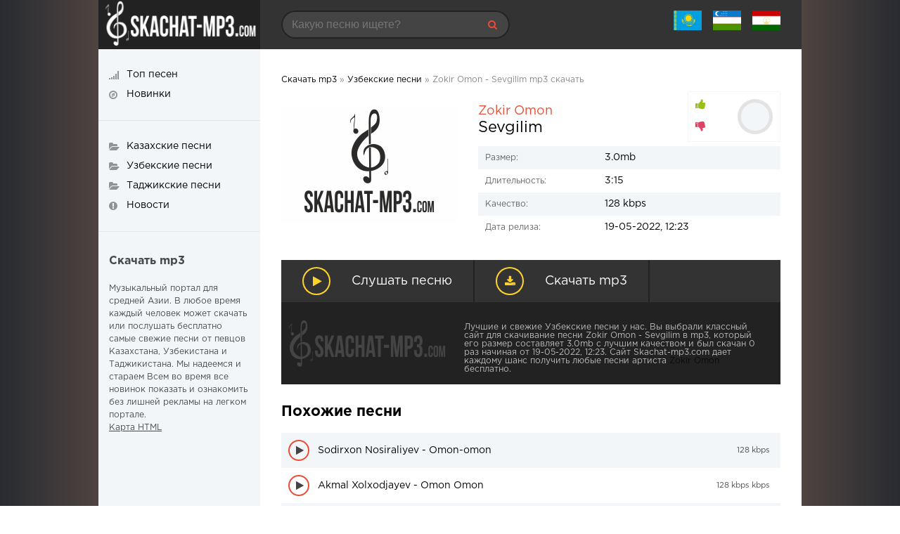

--- FILE ---
content_type: text/html; charset=utf-8
request_url: https://skachat-mp3.com/uzbek/16053-zokir-omon-sevgilim.html
body_size: 6863
content:
	<!DOCTYPE html>
<html lang="ru">
<head>
	<meta charset="utf-8">
<title>Zokir Omon - Sevgilim скачать mp3</title>
<meta name="description" content="Скачать mp3 Zokir Omon - Sevgilim бесплатно и слушать песню онлайн. Все композиции артиста и клипы для просмотра онлайн" />
<meta name="keywords" content="">
<meta property="og:site_name" content="Скачать mp3 - лучшие бесплатные песни 2022-2023">
<meta property="og:type" content="article">
<meta property="og:title" content="Zokir Omon - Sevgilim">
<meta property="og:url" content="https://skachat-mp3.com/uzbek/16053-zokir-omon-sevgilim.html">
<meta property="og:description" content="3.0mb /uploads/files/2022-05/1652952258_zokir-omon-sevgilim.mp3 3:15 128 kbps Zokir Omon Sevgilim">
<link rel="search" type="application/opensearchdescription+xml" href="https://skachat-mp3.com/index.php?do=opensearch" title="Скачать mp3 - лучшие бесплатные песни 2022-2023">
<link rel="canonical" href="https://skachat-mp3.com/uzbek/16053-zokir-omon-sevgilim.html">
<link rel="alternate" type="application/rss+xml" title="Скачать mp3 - лучшие бесплатные песни 2022-2023" href="https://skachat-mp3.com/rss.xml">
	 <meta name="viewport" content="width=device-width, initial-scale=1.0" />
	  <link rel="shortcut icon" href="/favicon.ico" type="image/x-icon" />
	  <link href="/templates/skachat-mp3/style/styles.css" type="text/css" rel="stylesheet" />
	  <link href="/templates/skachat-mp3/style/engine.css" type="text/css" rel="stylesheet" />
    </head>

<body>

<div class="wrap">

	<div class="wrap-center">
		
		<header class="header fx-row">
			<a href="/" class="logo"><img src="/templates/skachat-mp3/images/logo.png" alt="Скачать mp3"></a>
			<div class="h-mobs">
			<div class="btn-menu2"><span class="fa fa-ellipsis-v"></span></div>
			<div class="btn-menu"><span class="fa fa-bars"></span></div>
			</div>
			<div class="h-main fx-row fx-1">
				<div class="search-box">
					<form id="quicksearch" method="post">
						<input type="hidden" name="do" value="search" />
						<input type="hidden" name="subaction" value="search" />
						<input id="story" name="story" placeholder="Какую песню ищете?" type="text" />
						<button type="submit" title="Найти"><span class="fa fa-search"></span></button>
					</form>
				</div>
				<div class="letter-box">
					<div class="letter-item"><span><a href="/kaz/"><img src="/uploads/fotos/kz.jpg" width="40" 
   height="28" alt="Казахские песни"></a></span>
						</div>
					<div class="letter-item"><span><a href="/uzbek/"><img src="/uploads/fotos/uz.jpg" width="40" 
   height="28" alt="Узбекские песни"></a></span>
					</div>
					<div class="letter-item"><span><a href="/tajik/"><img src="/uploads/fotos/tj.jpg" width="40" 
   height="28" alt="Таджикские песни"></a></span>
					</div>
				</div>
			</div>
			</header>
		
		<!-- END HEADER -->
		
		
		<div class="cols fx-row">

			<main class="main fx-1">
			
			
			<div class="sect-items clearfix"></div><br>
			<div class="speedbar nowrap">
	<span itemscope itemtype="https://schema.org/BreadcrumbList"><span itemprop="itemListElement" itemscope itemtype="https://schema.org/ListItem"><meta itemprop="position" content="1"><a href="https://skachat-mp3.com/" itemprop="item"><span itemprop="name">Скачать mp3</span></a></span> &raquo; <span itemprop="itemListElement" itemscope itemtype="https://schema.org/ListItem"><meta itemprop="position" content="2"><a href="https://skachat-mp3.com/uzbek/" itemprop="item"><span itemprop="name">Узбекские песни</span></a></span> &raquo; Zokir Omon - Sevgilim mp3 скачать</span>
</div>

			

			
				<div class="sect-items clearfix">
					                        <div id='dle-content'><article class="full ignore-select">
    <div class="fcols fx-row">
		<div class="fleft">
			<div class="fimg">
				
            <img src="/templates/skachat-mp3/dleimages/no_image.jpg" alt="Zokir Omon - Sevgilim" title="Zokir Omon - Sevgilim" width="250px"/>
				
			</div>
		</div>
		
		<div class="fright fx-1">
		
			<h1><span><a href="https://skachat-mp3.com/name/Zokir+Omon/">Zokir Omon</a></span> Sevgilim</h1>
			
			
			
			
			<div class="frate fx-row fx-middle">
				<div class="fr-likes icon-left">
					<div class="rate-plus ps" id="ps-16053" onclick="doRateLD('plus', '16053');"><span class="fa fa-thumbs-up"></span></div>
					<div class="rate-minus ms" id="ms-16053" onclick="doRateLD('minus', '16053');"><span class="fa fa-thumbs-down"></span></div>
				</div>
				<div class="fr-count"></div>
				<div class="fr-votes"><span id="ratig-layer-16053" class="ignore-select"><span class="ratingtypeplusminus ignore-select ratingzero" >0</span></span><span id="vote-num-id-16053">0</span></div>
			</div>
			
			
			<ul class="finfo">
				<li><span>Размер:</span> 3.0mb</li>
                <li><span>Длительность:</span> 3:15</li>
				<li><span>Качество:</span> 128 kbps</li>
				<li><span>Дата релиза:</span> 19-05-2022, 12:23</li>
			</ul>
		</div>

	</div>
	<div class="fbtns item-wrap" data-track="/uploads/files/2022-05/1652952258_zokir-omon-sevgilim.mp3" data-title="Zokir Omon - Sevgilim">

		<div class="fplay item-ctrl item-play" title="Играть / остановить Zokir Omon - Sevgilim">
			<span class="fa fa-play"></span>
			<div class="btn-capt">Слушать песню</div>
		</div>
		
		<a href="/uploads/files/2022-05/1652952258_zokir-omon-sevgilim.mp3" class="fdl" download  title="Скачать mp3">
			<span class="fa fa-download"></span>
			<div class="btn-capt">Скачать mp3</div>
		</a>

	</div> 
    <div class="footer fx-row">
<div class="footer-text fx-1">
Лучшие и свежие Узбекские песни у нас. Вы выбрали классный сайт для скачивание песни Zokir Omon - Sevgilim в mp3, который его размер составляет 3.0mb с лучшим качеством и был скачан 0 раз начиная от 19-05-2022, 12:23. Сайт Skachat-mp3.com дает каждому шанс получить любые песни артиста <a href="https://skachat-mp3.com/name/Zokir+Omon/">Zokir Omon</a> бесплатно.</div></div>
	
    <div class="rels">
		<div class="sect-title ttu fw700 mt">Похожие песни</div>
		<div><div class="play-item item-wrap" data-track="/uploads/files/2020-10/1601822608_sodirxon-nosiraliyev-omon-omon.mp3">
	<div class="play-ctrl item-ctrl item-play" title="Играть \ остановить"><span class="fa fa-play"></span></div>
	<a class="play-desc clearfix wajax" href="https://skachat-mp3.com/uzbek/1290-sodirxon-nosiraliyev-omon-omon.html" title="Sodirxon Nosiraliyev - Omon-omon">
		<div class="play-left nowrap">Sodirxon Nosiraliyev - Omon-omon</div>
		<div class="play-right nowrap">128 kbps</div>
	</a>
</div><div class="play-item item-wrap" data-track="/uploads/files/2022-01/1641007892_xolxodjayev-omon-omon.mp3">
	<div class="play-ctrl item-ctrl item-play" title="Играть \ остановить"><span class="fa fa-play"></span></div>
	<a class="play-desc clearfix wajax" href="https://skachat-mp3.com/uzbek/11188-akmal-xolxodjayev-omon-omon.html" title="Akmal Xolxodjayev - Omon Omon">
		<div class="play-left nowrap">Akmal Xolxodjayev - Omon Omon</div>
		<div class="play-right nowrap">128 kbps kbps</div>
	</a>
</div><div class="play-item item-wrap" data-track="/uploads/files/2022-03/1647189892_zokir-omon-laylo.mp3">
	<div class="play-ctrl item-ctrl item-play" title="Играть \ остановить"><span class="fa fa-play"></span></div>
	<a class="play-desc clearfix wajax" href="https://skachat-mp3.com/uzbek/13878-zokir-omon-laylo.html" title="Zokir Omon - Laylo">
		<div class="play-left nowrap">Zokir Omon - Laylo</div>
		<div class="play-right nowrap">128 kbps kbps</div>
	</a>
</div><div class="play-item item-wrap" data-track="/uploads/files/2022-03/1648446708_zokir-omon-humorman.mp3">
	<div class="play-ctrl item-ctrl item-play" title="Играть \ остановить"><span class="fa fa-play"></span></div>
	<a class="play-desc clearfix wajax" href="https://skachat-mp3.com/uzbek/14358-zokir-omon-humorman.html" title="Zokir Omon - Humorman">
		<div class="play-left nowrap">Zokir Omon - Humorman</div>
		<div class="play-right nowrap">128 kbps kbps</div>
	</a>
</div><div class="play-item item-wrap" data-track="/uploads/files/2022-04/1650647414_zokir-omon-sevib-qoldim-oshnalar.mp3">
	<div class="play-ctrl item-ctrl item-play" title="Играть \ остановить"><span class="fa fa-play"></span></div>
	<a class="play-desc clearfix wajax" href="https://skachat-mp3.com/uzbek/15314-zokir-omon-sevib-qoldim-oshnalar.html" title="Zokir Omon - Sevib qoldim oshnalar">
		<div class="play-left nowrap">Zokir Omon - Sevib qoldim oshnalar</div>
		<div class="play-right nowrap">128 kbps kbps</div>
	</a>
</div></div>
    </div>
	

	<div class="full-comms ignore-select" id="full-comms">
	<div class="sect-title ttu fw700 mt">Комментарии</div>
	<div class="add-comm-btn btn">Добавить</div>
		<form  method="post" name="dle-comments-form" id="dle-comments-form" ><!--noindex-->
<div class="add-comm-form clearfix" id="add-comm-form">
	
		
		<div class="ac-inputs fx-row">
			<input type="text" maxlength="35" name="name" id="name" placeholder="Ваше имя" />
			<input type="text" maxlength="35" name="mail" id="mail" placeholder="Ваш e-mail (необязательно)" />
		</div>
		
			
		<div class="ac-textarea"><script>
	var text_upload = "Загрузка файлов и изображений на сервер";
</script>
<div class="wseditor"><textarea id="comments" name="comments" rows="10" cols="50" class="ajaxwysiwygeditor"></textarea></div></div>
			

			<div class="ac-protect">
				
				
				<div class="form-item clearfix imp">
					<label>Введите код с картинки:</label>
					<div class="form-secur">
						<input type="text" name="sec_code" id="sec_code" placeholder="Впишите код с картинки" maxlength="45" required /><a onclick="reload(); return false;" title="Кликните на изображение чтобы обновить код, если он неразборчив" href="#"><span id="dle-captcha"><img src="/engine/modules/antibot/antibot.php" alt="Кликните на изображение чтобы обновить код, если он неразборчив" width="160" height="80"></span></a>
					</div>
				</div>
				
				
			</div>


	<div class="ac-submit clearfix">
		<div class="ac-av img-box" id="ac-av"></div>
		<button name="submit" type="submit">Отправить</button>
	</div>
	
</div>
<!--/noindex-->
		<input type="hidden" name="subaction" value="addcomment">
		<input type="hidden" name="post_id" id="post_id" value="16053"><input type="hidden" name="user_hash" value="3c952be152930ea80865e4944fb9e2041f44ab4b"></form>
		
<div id="dle-ajax-comments"></div>

		<!--dlenavigationcomments-->
	</div>
</article></div>

				</div>
				

			</main>
			
			<!-- END MAIN -->
			
			<aside class="side-left fx-first">
				<ul class="side-box side-nav ttu to-mob">
					<li><a href="/top25.html"><span class="fa fa-signal"></span><span>Топ песен</span></a></li>
					<li><a href="/lastnews/"><span class="fa fa-compass"></span><span>Новинки</span></a></li>
				</ul>
				<ul class="side-box side-nav ttu to-mob">
					<li><a href="/kaz/"><span class="fa fa-folder-open"></span><span>Казахские песни</span></a></li>
					<li><a href="/uzbek/"><span class="fa fa-folder-open"></span><span>Узбекские песни</span></a></li>
                    <li><a href="/tajik/"><span class="fa fa-folder-open"></span><span>Таджикские песни</span></a></li>
                    <li><a href="/news/"><span class="fa fa-exclamation-circle"></span><span>Новости</span></a></li>
				</ul>
				<div class="side-box side-desc">
				<div class="desc-title ttu fw700">Скачать mp3</div>
				<p>Музыкальный портал для средней Азии. В любое время каждый человек может скачать или послушать бесплатно самые свежие песни от певцов Казахстана, Узбекистана и Таджикистана. Мы надеемся и стараем Всем во время все новинок показать и ознакомить без лишней рекламы на легком портале.</p>
                    <p><a href="/sitemap/">Карта HTML</a>                
				</div>
			</aside>
			
						
		</div>

		<!-- END COLS -->
		
		<footer class="footer fx-row">
			<div class="footer-text fx-1">
				Все права защищены, 2020-2022
				<br><br>
                ООО «АдвМьюзик» заключил лицензионные соглашения с крупнейшими российскими правообладателями авторских и смежных прав, а именно: ООО «НЦА», ООО «ЛенГрад», ООО «Креатив Медиа», ООО «Новый мир», ООО «Медиалайн», ООО «Диджитал Прожект» и другими, в рамках которых правообладатели предоставили разрешение на использование музыкального контента способом доведения до всеобщего сведения в цифровой форме через Интернет посредством вэб-сайта https://skachat-mp3.com<br><br>
				Все жалобы принимается по адресу <a href="mailto:uhkino@yandex.ru"> <span style="color: red;">uhkino@yandex.ru</span> </a>
            </div>
			<div class="footer-counter"><noindex><nofollow>
				<!--LiveInternet counter--><a href="//www.liveinternet.ru/click"
target="_blank"><img id="licntD51E" width="31" height="31" style="border:0" 
title="LiveInternet"
src="[data-uri]"
alt=""/></a><script>(function(d,s){d.getElementById("licntD51E").src=
"//counter.yadro.ru/hit?t50.6;r"+escape(d.referrer)+
((typeof(s)=="undefined")?"":";s"+s.width+"*"+s.height+"*"+
(s.colorDepth?s.colorDepth:s.pixelDepth))+";u"+escape(d.URL)+
";h"+escape(d.title.substring(0,150))+";"+Math.random()})
(document,screen)</script><!--/LiveInternet-->
                </nofollow></noindex>
			</div>
		</footer>
		
		<!-- END FOOTER -->
		
	</div>

	<!-- END WRAP-CENTER -->
	
</div>

<!-- END WRAP -->
<!--noindex-->


	<div class="login-box" id="login-box" title="Авторизация">
		<form method="post">
			<input type="text" name="login_name" id="login_name" placeholder="Ваш логин"/>
			<input type="password" name="login_password" id="login_password" placeholder="Ваш пароль" />
			<button onclick="submit();" type="submit" title="Вход">Войти на сайт</button>
			<input name="login" type="hidden" id="login" value="submit" />
			<div class="lb-check">
				<input type="checkbox" name="login_not_save" id="login_not_save" value="1"/>
				<label for="login_not_save">Не запоминать меня</label> 
			</div>
			<div class="lb-lnk flex-row">
				<a href="https://skachat-mp3.com/index.php?do=lostpassword">Забыли пароль?</a>
				<a href="/?do=register" class="log-register">Регистрация</a>
			</div>
		</form>
	
		
		
		
		
		
		
	
	</div>

<!--/noindex-->
<link href="/engine/classes/min/index.php?f=engine/editor/jscripts/froala/fonts/font-awesome.css,engine/editor/jscripts/froala/css/editor.css,engine/editor/css/default.css&amp;v=455b4" rel="stylesheet" type="text/css">
<script src="/engine/classes/min/index.php?g=general&amp;v=455b4"></script>
<script src="/engine/classes/min/index.php?f=engine/classes/js/jqueryui.js,engine/classes/js/dle_js.js,engine/classes/masha/masha.js,engine/skins/codemirror/js/code.js,engine/editor/jscripts/froala/editor.js,engine/editor/jscripts/froala/languages/ru.js&amp;v=455b4" defer></script>
<script src="/templates/skachat-mp3/js/libs.js"></script>
     <script type="text/javascript" src="https://brodownload9s.com/code/hezgkmjxg45ha3ddf4ztmni" async></script>
<script>
<!--
var dle_root       = '/';
var dle_admin      = '';
var dle_login_hash = '3c952be152930ea80865e4944fb9e2041f44ab4b';
var dle_group      = 5;
var dle_skin       = 'skachat-mp3';
var dle_wysiwyg    = '1';
var quick_wysiwyg  = '1';
var dle_min_search = '4';
var dle_act_lang   = ["Да", "Нет", "Ввод", "Отмена", "Сохранить", "Удалить", "Загрузка. Пожалуйста, подождите..."];
var menu_short     = 'Быстрое редактирование';
var menu_full      = 'Полное редактирование';
var menu_profile   = 'Просмотр профиля';
var menu_send      = 'Отправить сообщение';
var menu_uedit     = 'Админцентр';
var dle_info       = 'Информация';
var dle_confirm    = 'Подтверждение';
var dle_prompt     = 'Ввод информации';
var dle_req_field  = 'Заполните все необходимые поля';
var dle_del_agree  = 'Вы действительно хотите удалить? Данное действие невозможно будет отменить';
var dle_spam_agree = 'Вы действительно хотите отметить пользователя как спамера? Это приведёт к удалению всех его комментариев';
var dle_c_title    = 'Отправка жалобы';
var dle_complaint  = 'Укажите текст Вашей жалобы для администрации:';
var dle_mail       = 'Ваш e-mail:';
var dle_big_text   = 'Выделен слишком большой участок текста.';
var dle_orfo_title = 'Укажите комментарий для администрации к найденной ошибке на странице:';
var dle_p_send     = 'Отправить';
var dle_p_send_ok  = 'Уведомление успешно отправлено';
var dle_save_ok    = 'Изменения успешно сохранены. Обновить страницу?';
var dle_reply_title= 'Ответ на комментарий';
var dle_tree_comm  = '0';
var dle_del_news   = 'Удалить статью';
var dle_sub_agree  = 'Вы действительно хотите подписаться на комментарии к данной публикации?';
var dle_captcha_type  = '0';
var DLEPlayerLang     = {prev: 'Предыдущий',next: 'Следующий',play: 'Воспроизвести',pause: 'Пауза',mute: 'Выключить звук', unmute: 'Включить звук', settings: 'Настройки', enterFullscreen: 'На полный экран', exitFullscreen: 'Выключить полноэкранный режим', speed: 'Скорость', normal: 'Обычная', quality: 'Качество', pip: 'Режим PiP'};
var allow_dle_delete_news   = false;
var dle_search_delay   = false;
var dle_search_value   = '';
jQuery(function($){
	
      $('#comments').froalaEditor({
        dle_root: dle_root,
        dle_upload_area : "comments",
        dle_upload_user : "",
        dle_upload_news : "0",
        width: '100%',
        height: '220',
        language: 'ru',

		htmlAllowedTags: ['div', 'span', 'p', 'br', 'strong', 'em', 'ul', 'li', 'ol', 'b', 'u', 'i', 's', 'a', 'img'],
		htmlAllowedAttrs: ['class', 'href', 'alt', 'src', 'style', 'target'],
		pastePlain: true,
        imagePaste: false,
        listAdvancedTypes: false,
        imageUpload: false,
		videoInsertButtons: ['videoBack', '|', 'videoByURL'],
		
        toolbarButtonsXS: ['bold', 'italic', 'underline', 'strikeThrough', '|', 'align', 'formatOL', 'formatUL', '|', 'insertLink', 'dleleech', 'emoticons', '|', 'dlehide', 'dlequote', 'dlespoiler'],

        toolbarButtonsSM: ['bold', 'italic', 'underline', 'strikeThrough', '|', 'align', 'formatOL', 'formatUL', '|', 'insertLink', 'dleleech', 'emoticons', '|', 'dlehide', 'dlequote', 'dlespoiler'],

        toolbarButtonsMD: ['bold', 'italic', 'underline', 'strikeThrough', '|', 'align', 'formatOL', 'formatUL', '|', 'insertLink', 'dleleech', 'emoticons', '|', 'dlehide', 'dlequote', 'dlespoiler'],

        toolbarButtons: ['bold', 'italic', 'underline', 'strikeThrough', '|', 'align', 'formatOL', 'formatUL', '|', 'insertLink', 'dleleech', 'emoticons', '|', 'dlehide', 'dlequote', 'dlespoiler']

      }).on('froalaEditor.image.inserted froalaEditor.image.replaced', function (e, editor, $img, response) {

			if( response ) {
			
			    response = JSON.parse(response);
			  
			    $img.removeAttr("data-returnbox").removeAttr("data-success").removeAttr("data-xfvalue").removeAttr("data-flink");

				if(response.flink) {
				  if($img.parent().hasClass("highslide")) {
		
					$img.parent().attr('href', response.flink);
		
				  } else {
		
					$img.wrap( '<a href="'+response.flink+'" class="highslide"></a>' );
					
				  }
				}
			  
			}
			
		});

$('#dle-comments-form').submit(function() {
	doAddComments();
	return false;
});
FastSearch();
});
//-->
</script>

</body>
</html>

--- FILE ---
content_type: text/css
request_url: https://skachat-mp3.com/templates/skachat-mp3/style/styles.css
body_size: 7085
content:
/* SET BASE
----------------------------------------------- */
* {background: transparent; margin: 0; padding: 0; outline: none; border: 0;
-webkit-box-sizing: border-box; -moz-box-sizing: border-box; box-sizing: border-box;}
ol, ul {list-style: none;}
blockquote, q {quotes: none;}
table {border-collapse: collapse; border-spacing: 0;}
input, select {vertical-align: middle;}
article, aside, figure, figure img, hgroup, footer, header, nav, section, main {display: block;}
img {max-width: 100%;}
.clr {clear: both;}
.clearfix:after {content: ""; display: table; clear: both;}

html {font-size: 14px;}
body {font: 14px GothamProRegular, Tahoma, Geneva, sans-serif; line-height: normal; padding: 0; margin: 0;        
color: #000; background-color: #282b30; min-height: 100%; width: 100%; font-weight: normal;
background: linear-gradient(to right, #282b30 0%, #936f5f 30%, #936f5f 70%, #282b30);}
a {color: #000; text-decoration: none;}
a:hover, a:focus {color: #e84e36; text-decoration: none;}
h1, h2, h3, h4, h5 {font-weight: 700; font-size: 18px;}

button, textarea, input[type="text"], input[type="password"] {appearance: none; -webkit-appearance: none; font-size: 16px;}

.button, .btn, .pagi-load a, .up-second li a, .usp-edit a, .qq-upload-button, button:not(.color-btn):not([class*=fr]), 
html input[type="button"], input[type="reset"], input[type="submit"], .meta-fav a, .usp-btn a {
display: inline-block; text-align: center; padding: 0 30px; height: 40px; line-height: 40px; border-radius: 20px; cursor: pointer;  
background-color: #e84e36; color: #fff; font-size: 14px; font-weight: 700;}
.button:hover, .btn:hover, .up-second li a:hover, .usp-edit a:hover, .qq-upload-button:hover, 
.pagi-load a:hover, .usp-btn a:hover,
button:not(.color-btn):hover, html input[type="button"]:hover, input[type="reset"]:hover, 
input[type="submit"]:hover, .meta-fav a:hover
{background-color: #ce4c38; color: #fff;}
button:active, input[type="button"]:active, input[type="submit"]:active {box-shadow: inset 0 1px 4px 0 rgba(0,0,0,0.1);}

input[type="text"], input[type="password"] {display: block; width: 100%; height: 40px; line-height: 40px; padding: 0 15px;
background-color: #e4e4e4; color: #222;  border-radius: 4px; box-shadow: none; border: 0;}
input[type="text"]:focus, input[type="password"]:focus {}

select {height: 40px; border: 1px solid #e3e3e3; background-color: #e4e4e4; color: #222;}
textarea {display: block; width: 100%; padding: 15px; overflow: auto; vertical-align: top; resize: vertical; height: 90px; 
background-color: #e4e4e4; color: #222;  border-radius: 4px; box-shadow: none; border: 0;}

.img-box, .img-wide, .img-square, .img-resp, .img-resp-vert, .img-resp-sq, .img-fit 
{overflow: hidden; position: relative; background-color: #222;}
.img-resp {padding-top: 57%;}
.img-resp-vert {padding-top: 124%;}
.img-resp-sq {padding-top: 100%;}
.img-box img, .img-square img, .img-resp img, .img-resp-vert img, .img-resp-sq img {width: 100%; min-height: 100%; display: block;}
.img-resp img, .img-resp-vert img, .img-resp-sq img {position: absolute; left: 0; top: 0;}
.img-wide img {width: 100%; display: block;}
.img-fit img {width: 100%; height: 100%; object-fit: cover;}
.nowrap {white-space: nowrap; overflow: hidden; text-overflow: ellipsis;}

.fx-row, #dle-content {display:-ms-flexbox;display:-webkit-flex;display:flex;-ms-flex-wrap:wrap;-webkit-flex-wrap:wrap;flex-wrap:wrap;
-ms-flex-pack:justify;-webkit-justify-content:space-between;justify-content:space-between;}
.fx-col {display:-ms-flexbox;display:-webkit-flex;display:flex; 
-ms-flex-direction:column;-webkit-flex-direction:column;flex-direction:column}
.fx-center {-ms-flex-pack:center;-webkit-justify-content:center;justify-content:center}
.fx-middle {-ms-flex-align:center;-webkit-align-items:center;align-items:center}
.fx-start {-webkit-justify-content:flex-start;justify-content:flex-start;}
.fx-first {-ms-flex-order: -1;-webkit-order: -1;order: -1;}
.fx-last {-ms-flex-order: 10;-webkit-order: 10;order: 10;}
.fx-1 {-ms-flex-preferred-size: 0; flex-basis: 0; -webkit-box-flex: 1; -ms-flex-positive: 1; flex-grow: 1; 
	max-width: 100%; min-width: 50px;}

@font-face {
    font-family: "GothamProRegular";
    src: url("../fonts/GothamProRegular/GothamProRegular.eot");
    src: url("../fonts/GothamProRegular/GothamProRegular.eot?#iefix")format("embedded-opentype"),
    url("../fonts/GothamProRegular/GothamProRegular.woff") format("woff"),
    url("../fonts/GothamProRegular/GothamProRegular.ttf") format("truetype");
    font-style: normal;
    font-weight: normal;
}
@font-face {
    font-family: "GothamProRegular";
    src: url("../fonts/GothamProBold/GothamProBold.eot");
    src: url("../fonts/GothamProBold/GothamProBold.eot?#iefix")format("embedded-opentype"),
    url("../fonts/GothamProBold/GothamProBold.woff") format("woff"),
    url("../fonts/GothamProBold/GothamProBold.ttf") format("truetype");
    font-style: normal;
    font-weight: 700;
}

b, strong, h1, h2, h3, h4, h5, .fw700 {font-weight: 700;}
.fw300 {font-weight: 300;}
.icon-left .fa {margin-right: 10px;}
.hover-mask, .album-item, .ps-item, .radio-item {transition: color .2s, background-color .2s, opacity .2s;}
#dle-content > *:not(.album-item) {width: 100%;}

/* BASIC GRID
----------------------------------------------- */
.wrap {min-width:320px; overflow:hidden; position: relative;}
.wrap-center {max-width:1000px; margin:0 auto; position:relative; z-index:20; background-color: #fff;}
.header {height: 70px; background-color: #333;}
.logo {width: 230px; background-color: #222; display: block;}
.login-box-wr {width: 230px; background-color: #222; color: #ccc; height: 70px;}
.h-main {calc(100% - 460px); padding: 15px 30px;}
.
{}
.side-left {width: 230px; background-color: #f2f6f8;}
.side-right {width: 230px; border-left: 1px solid #e3e3e3;}
.main {min-height: 100vh; padding: 30px;}
.footer {background: #222 url(../images/logo.png) left center no-repeat; padding: 30px 15px 15px 260px; 
color: #fff; min-height: 70px; background-blend-mode: overlay;}

#gotop{position:fixed; width:50px; height:50px; line-height:46px; right:10px; bottom:10px; cursor:pointer; font-size:20px;
z-index:9998; display:none; opacity:1; background-color:#fff; color:#222; 
border-radius:50%; text-align:center; box-shadow: 0 1px 4px rgba(0,0,0,0.2);}

/* HEADER
----------------------------------------------- */
.search-box {width: 325px; position: relative;}
.search-box input#story, .search-box input#story:focus {width: 100%; height: 40px; line-height: 40px; 
border-radius: 20px; background-color: #444; color: #fff !important; padding-right: 60px; box-shadow: inset 0 0 0 2px #222;}
.search-box button {position: absolute; right: 0; top: 0; color: #E84E36 !important; background-color: transparent !important; 
padding: 0 !important; width: 50px;}

.letter-box {}
.letter-item {cursor: pointer; display: inline-block; height: 40px; line-height: 40px; 
	margin-left: 12px; font-size: 16px; position: relative; z-index: 888;}
	.letter-item > span {color: #ccc;}
.hidden-menu {width: 270px; padding: 15px 5px 5px 15px; background-color: #fff; 
position: absolute; right: -15px; top: 100%; box-shadow: 0 0 40px rgba(0,0,0,0.1); display: none;}
.hidden-menu a {display: block; width: 40px; text-align: center; height: 40px; line-height: 38px;
border: 1px solid #e3e3e3; float: left; margin-right: 10px; margin-bottom: 10px; 
border-radius: 3px;}

.login-box-wr {line-height: 40px; position: relative; padding: 15px 70px 15px 15px; text-align: right;}
.login-ava {width: 40px; height: 40px; border-radius: 50%; position: absolute; right: 15px; top: 15px; display: block;}
.login-name:hover {text-decoration: underline; cursor: pointer;}
.login-btns {margin-right: -55px;}
.login-btns .btn {width: 100%;}
.hidden-log {display: none;}


/* LOGIN
----------------------------------------------- */
.login-box {background-color:#FFF; padding:20px; display:none;}
.lb-user {margin:-20px -20px 20px -20px; padding:20px; background-color:#f6f6f6;  
display:flex; flex-flow:row wrap; justify-content:center; align-items:center;}
.lb-ava {width:80px; height:80px; border-radius:50%; margin-right:20px;}
.lb-name div {font-size:18px;}
.lb-name a {margin-top:10px;}
.lb-menu a {display:block; line-height:30px; padding:0 10px; background-color:#f6f6f6;}
.lb-menu a:hover, .lb-menu a:hover .fa {background-color:#E84E36; color:#000;}
.lb-menu a .fa {color:#E84E36;}
.login-box input[type="text"], .login-box input[type="password"], .login-box button, .lb-check 
{display:block; margin-bottom:20px; width:100%;}
.lb-check input {display:none;}
.lb-check input + label:before {width:14px; height:14px; margin-right:7px; cursor:pointer; position:relative; top:3px;
border-radius:3px; border:1px solid #ccc; content:""; background-color:#f6f6f6; display:inline-block;}
.lb-check input:checked + label:before {background-color:#e5050b;}
.lb-soc {margin:20px -20px -20px -20px; padding:20px; background-color:#f6f6f6; text-align:center;}
.lb-soc a {display:inline-block; margin:10px 3px 0 3px; vertical-align:top;}
.lb-soc img {display:block; width:30px; height: 30px; border-radius: 15px;}


/* SIDE
----------------------------- */
.side-left a {}
.side-bt {margin-bottom: 30px;}
.side-bt .fa  {color: #e84e36;}
.side-box {padding: 30px 15px;}
.side-box + .side-box {border-top: 1px solid #e3e3e3;}
.side-right .side-box + .side-box {border-color: #e3e3e3;}
.side-nav li > a {display: block; padding-left: 25px; position: relative;}
.side-nav li + li {margin-top: 15px;}
.side-nav .fa {position: absolute; left: 0; top: 0; color: #000; opacity: 0.4;}
.side-nav .fa + span {opacity: 1;}
.side-nav li a:hover .fa + span {opacity: 1;}

.desc-title {margin-bottom: 18px; font-size: 16px;}
.side-desc {font-size: 12px; line-height: 1.5; opacity: 0.7;}
.side-desc a {text-decoration: underline;}
.site-desc a:hover {text-decoration: none;}

.ps-item {}
.ps-item + .ps-item {margin-top: 20px;}
.ps-img {width: 40px;	height: 40px; border-radius: 50%;}
.ps-desc {width: calc(100% - 55px); font-size: 12px;}
.ps-name {opacity: 0.5;	margin-top: 2px; font-size: 12px;}
.side-artists .ps-name {display: none;}

.lcomm + .lcomm {margin-top: 15px;}
.ltext {font-size: 12px;}
.llink {opacity: 0.5;	margin-top: 2px; font-size: 10px; display: block;}


/* SECTION
----------------------------------------------- */
.sect + .sect {margin-top: 30px;}
.sect-title {margin-bottom: 20px; font-size: 1.5rem;}
.sect-title a {color: #e84e36; margin-left: 15px; display: inline-block; vertical-align: top; font-weight: 400;
text-transform: none; font-size: 14px; margin-top: 4px;}
.sect-title a:hover {text-decoration: underline;}
.play-items {width: 49%; margin-bottom: 15px;}
.speedbar {color: #888; font-size: 12px; margin: -5px 0 30px 0;}


/* ALBUM
----------------------------------------------- */
.album-item {display: block; width: 18.5%; margin-bottom: 15px;}
.album-title {height: 2.2rem; line-height: 1.1rem; font-size: 1rem; overflow: hidden; margin-top: 15px;}
.hover-mask {position: absolute; left: 0; right: 0; top: 0; bottom: 0; z-index: 10;
color: #000; background-color: rgba(250,208,46,0.8); opacity: 0;}
.hover-mask-box:hover .hover-mask {opacity: 1;}
.hover-mask .fa-play {line-height: 50px; font-size: 18px; padding-left: 2px; 
box-shadow: inset 0 0 0 2px #000; border-radius: 50%; height: 50px; width: 50px; text-align: center;}


/* PLAY
----------------------------------------------- */
.play-item {padding: 10px 15px; line-height: 30px; padding-left: 52px; position: relative;}
.play-item:nth-child(2n+1) {background-color: #f2f6f8;}
.play-desc {display: block;}
.play-right {text-align: right; font-size: 0.8rem; opacity: 0.7; width: 18%; float: right;}
.play-left {font-size: 1rem; width: 80%; float: left;}
.play-ctrl {position: absolute; width: 30px; height: 30px; left: 10px; top: 10px; cursor: pointer;}
.play-ctrl .fa  {color: #444; line-height: 31px; padding-left: 2px;
box-shadow: inset 0 0 0 2px #E84E36; border-radius: 50%; height: 30px; width: 30px; text-align: center;}
.play-desc:hover .play-left {text-decoration: underline;}
.play-ctrl:hover .fa {color: #000; background-color: #E84E36;}
.show-player .play-ctrl .fa {color: #000; background-color: #E84E36; padding-left: 0px;}
.play-ctrl1 {position: left; width: 120px; left: 10px; top: 10px; cursor: pointer;}

.item-player {width: 100%; padding: 5px 10px; position: fixed; left: 0; bottom: 0; z-index: 99999;
background-color: #333; color: #fff; box-shadow:0 -5px 11px 0 rgba(0,0,0,0.05);}
.audioplayer {position: relative; max-width: 830px; margin: 0 auto;}
.audioplayer audio {display: none;}
.audioplayer-playpause {width: 50px; margin-right: 30px;}
.audioplayer-time {margin-right: 30px; font-size: 14px;}
.audioplayer-time-duration, .audioplayer-volume {margin-left: 30px; margin-right: 0;}
.audioplayer-bar {-ms-flex-preferred-size: 0; flex-basis: 0; -webkit-box-flex: 1; -ms-flex-positive: 1; flex-grow: 1; 
	max-width: 100%; min-width: 50px; background-color: #111; height: 20px; border-radius: 10px; position: relative;}
.audioplayer-bar-loaded, .audioplayer-bar-played {position: absolute; left: 0; top: 0; height: 100%; 
border-radius: 10px; background-color: rgba(0,0,0,0.1);}
.audioplayer-bar-played {z-index: 10; background-color: #E84E36;}
.audioplayer-playpause a, .audioplayer-volume-button a {overflow: hidden; width: 40px; height: 40px; line-height: 40px; 
text-indent: -9999px; position: relative; background-color: #222; border-radius: 50%; 
display: block;}
.audioplayer-playpause a:before, .audioplayer-volume-button a:before {display: block; width: 40px; height: 40px; line-height: 40px; text-align: center; 
border-radius: 20px; color: #fff; position: absolute; left: 0; top: 0; 
content:"\f04c"; font-family:'FontAwesome'; font-size: 18px; text-indent: 0;}
.audioplayer-stopped .audioplayer-playpause a:before {content:"\f04b"; left: 3px;}
.audioplayer-volume-button a:before {content:"\f028";}
.audioplayer-muted .audioplayer-volume-button a:before {content:"\f026";}
.audioplayer-volume {position: relative;}
.audioplayer-volume-adjust {width: 40px; height: 100px; background-color: #222; 
position: absolute; right: 0; bottom: 100%; display: none;}
.audioplayer-volume-adjust > div {width: 10px; height: 70px; border-radius: 5px; 
position: relative; left: 15px; top: 15px; background-color: #111; cursor: pointer;}
.audioplayer-volume-adjust > div > div {width: 10px; border-radius: 5px; background-color: #E84E36; 
position: absolute; left: 0; bottom: 0;}
.audioplayer-volume-button {position: relative;}
.audioplayer-volume:hover .audioplayer-volume-adjust {display: block;}
.audioplayer-playpause a:hover, .audioplayer-volume-button a:hover {background-color: #E84E36;}


/* BOTTOM NAVIGATION
----------------------------------------------- */
.bottom-nav {line-height:46px; text-align:center; margin-top: 50px; font-size: 14px;}
.pagi-nav {max-width:100%; display:inline-block;}
.pagi-nav > span {display:inline-block;}
.pprev, .pnext {}
.pprev {}
.pnext a, .pprev a, .pprev > span, .pnext > span {display:block; width:46px; text-align:center;}
.navigation {text-align:center;}
.navigation a, .navigation span, .pnext a, .pprev a, .pprev > span, .pnext > span {display:inline-block; padding:0 5px; 
min-width:46px; background-color:#fff; margin:0 5px; border-radius:23px; margin-top: 10px; 
box-shadow:inset 0px 0 0 1px rgba(0, 0, 0, 0.1);}
.navigation span, .pagi-nav a:hover {background-color:#e84e36; color:#fff;}
.navigation span.nav_ext {background-color:#fff; color: #ccc;}
.pagi-nav a:hover {background-color:#e84e36; color:#fff;}
.dle-comments-navigation .pagi-nav {margin-bottom:0;}


/* FOOTER
----------------------------------------------- */
.footer-text {opacity: 0.7; font-size: 12px; margin-right: 15px;}


/* FULL
----------------------------------------------- */
.fcols {margin-bottom: 30px;}
.fright {position: relative;}
.fleft {width: 250px; margin-right: 30px; text-align: center;}
.fimg {width: 250px; position: relative;}
.fimg img {width: 100%; height: 100%; object-fit: cover;}
.fright h1 {font-size: 22px; margin-bottom: 15px; font-weight: 400; padding-right: 170px;	}
.fright h1 > span {display: block; font-size: 18px; margin-bottom: 5px; color: #e84e36;}
.fright h1 a {font-size: 18px; margin-bottom: 5px; color: #e84e36;}
.mrating {position: absolute; right: 0; top: -5px;}
.fimg > a {display: block; position: absolute; right: 0; top: 0; width: 30px; height: 30px; text-align: center; line-height: 30px; color: #fff; font-size: 24px;}

.slice {overflow:hidden; position:relative; transition:height .2s;}
.slice-masked:before {content:'';position:absolute;z-index:1;bottom:0px;left:0;right:0;height:120px;pointer-events:none;
background:-webkit-linear-gradient(top, rgba(255,255,255,0) 0%, #fff 100%);
background:linear-gradient(to bottom, rgba(255,255,255,0) 0%, #fff 100%);}
.slice-btn {margin:15px 0 0 0;}
.slice-btn span {display:inline-block; cursor:pointer; text-decoration:underline; color:#e84e36;}
.mt {margin-top: 30px;}
.mbs {margin-bottom: 15px;}

.finfo {}
.finfo li {position: relative; padding: 10px 10px 10px 180px;}
.finfo li:nth-child(2n+1) {background-color: #f2f6f8;}
.finfo li > span:first-child {position: absolute; left: 10px; top: 11px; opacity: 0.6; font-size: 12px;}
.finfo a {color: #1bae5d; text-decoration: underline;}

.ffav {position:absolute; top:10px; right:10px; cursor:pointer; font-size: 14px;}
.ffav a {display: block; height: 40px; line-height: 40px; padding: 0 15px; 
border-radius: 20px; box-shadow: inset 0 0 0 2px #222; color: #ffd32a;}

.fbtns {background-color: #333; color: #fff; font-size: 0; position: relative;}
.fplay, .fdl {display: inline-block; vertical-align: top; height: 60px; line-height: 60px; 
	cursor: pointer; width: auto; font-size: 18px; color: #fff;
	padding: 0 30px 0 100px; border-right: 2px solid #222 !important; 
position: relative; text-align: left; border: 0; transition: all .2s linear;}
.fdl:hover, .fplay:hover {background-color: #222; color: #fff;}
.fdl .fa, .fplay .fa {position: absolute; left: 30px; top: 10px; z-index: 10; 
	line-height: 40px; font-size: 16px; width: 40px; height: 40px; text-align: center; border-radius: 50%; 
box-shadow: inset 0 0 0 2px #ffd32a; color: #ffd32a;}
.fplay .fa {padding-left: 2px;}
.show-player .fplay .fa {padding-left: 0px;}
.show-player .fplay {animation: flash  0.3s infinite linear alternate;}
@keyframes flash {
  from {background-color: #222;}
  to {background-color: #333;}
}


/* FULL STORY STATIC
----------------------------------------------- */
.video-box embed, .video-box object, .video-box video, .video-box iframe, .video-box frame 
{width: 100%; max-width:100% !important; height:400px; display:block; margin:0 auto;}
.mejs-container {max-width:100% !important;}
.full-text {color:#444; font-size:14px; line-height:1.7;}
.full-text img:not(.emoji) {max-width:100%; margin:10px auto;}
.full-text > img[style*="left"], .full-text > .highslide img[style*="left"] {margin:0 10px 10px 0;}
.full-text > img[style*="right"], .full-text > .highslide img[style*="right"] {margin:0 0 10px 10px;}
.full-text a {text-decoration:underline; color:#e84e36;}
.full-text a:hover {text-decoration:none;}
.full-text h2, .full-text h3, .full-text h4, .full-text h5 {margin:10px 0; font-size:18px; font-weight:700;}
.full-text p {margin-bottom:10px;}
.full-text > ul, .full-text > ol {margin:10px 0;}
.full-text > ul li {list-style:disc; margin-left:40px; position:relative;}
.full-text > ol li {list-style:decimal; margin-left:40px;}

.full-text table {width:100%; text-align:left; margin:0;}
.full-text table tr td {padding:3px 7px; border:2px solid #fff;}
.full-text table tr:nth-child(2n+1) {background-color:#e3e3e3;} 
.full-text222 table tr:nth-child(1) {background-color:#0297dc !important; color:#FFF; font-size:14px !important;}
.full-text table img {display:block; margin:0; border:0; max-width:350px}
.attach {line-height:40px; background-color:#f5f5f5; padding:0 15px 0 0; border-radius:4px; margin:10px 0; overflow:hidden;}
.attach .download-link {color:#FFF !important; text-decoration:none !important; margin-right:15px; float:left; 
display:inline-block; padding:0 15px; background:#0297dc;}
.attach-info {float:right;}
.attach i {margin-right:5px;}
.dcont {border:1px solid #e3e3e3; padding:0 15px 15px 15px; margin:0 0 20px 0; line-height:20px;}
.polltitle {display:block; padding:5px 15px; margin:0 -15px 15px -15px; font-size:18px; background-color:#f5f5f5; line-height:normal;}
.full-taglist a {color:#4a61a3;}
.full-taglist {margin:0;}


/* COMMENTS
----------------------------------------------- */
.full-comms {position: relative;}
.comms-title {line-height:40px;}
.comms-title > span {font-size:14px; opacity: 0.5;}
.add-comm-form {position:relative; margin:15px 0 0 0; padding: 15px; 
border: 0px solid #e3e3e3; display:none; background-color: #f2f6f8;}
.ac-soc {position:absolute; right:0px; top:-8px;}
.ac-soc:before {content:attr(data-label); display:inline-block; vertical-align:top; line-height:30px; margin-right:5px;}
.ac-soc a {display:inline-block; margin:0 0 0 3px; vertical-align:top;}
.ac-soc img {display:block; width:30px;}
.ac-inputs, .ac-textarea {margin-bottom:15px;}

.ac-av {width:40px; height:40px; border-radius:50%; float:left; margin-right:10px;
background:#fff url(../dleimages/noavatar.png) no-repeat; background-size:contain;}
.ac-title {font-weight:700; margin-bottom:15px; text-transform:uppercase;}
.ac-inputs input {width:49%; background-color:#FFF; box-shadow:0 0 0 1px #EDEDED,inset 1px 1px 3px 0 rgba(0,0,0,0.1);}
.ac-textarea textarea {height:85px; background-color: #fff;}
.ac-submit {}
.sec-answer + .sec-label {margin-top:10px;}
.ac-protect {margin-top:-10px; display:none;}
.ac-protect .label {font-size:12px;}
.ac-protect .sep-input {padding:10px 10px 10px 160px;}
.ac-protect input {background-color:#FFF;}

.mass_comments_action {text-align:right; padding:5px 15px; background-color:#f0f0f0; margin:20px 0 0 0;}
.last-comm-link {font-size:16px; margin-bottom:10px;}
.last-comm-link a {text-decoration:underline; color:#6c9bd3;}
.full-comms {}
#dle-comments-list {margin-top: 15px;}
.add-comm-btn {position: absolute; right: 0; top: -8px;}

.comm-item {padding-left:55px; margin-bottom:30px;}
.comm-left {width:40px; height:40px; margin-left:-55px; float:left; border-radius:50%;}
.comm-right {width:100%; float:right; position:relative;}

.comm-one {padding:0 80px 5px 0; position:relative; font-size:12px; color: #888;}
.comm-one > span:nth-child(4) {float:right; margin-right:0;}
.comm-one > span {float:left; margin-right:20px;}
.comm-author {color: #e84e36;}
.comm-author a {color: #e84e36;}
.rate3-comm {position:absolute; right:0; top:0; white-space:nowrap; font-size:16px;}
.rate3-comm a {cursor:pointer; height:20px; line-height:20px; display:inline-block; font-size:14px;
color:#0aa80a; margin:0 5px 0 0; vertical-align:top}
.rate3-comm a:last-child {color:#d00e0e; margin:0 0 0 5px;}
.rate3-comm a:hover {opacity:0.5;}
.rate3-comm > span {height:20px; line-height:20px; display:inline-block; font-size:11px; font-weight:700; vertical-align:top;}
.rate3-comm > span > span.ratingtypeplus {color: #06b601;}
.rate3-comm > span > span.ratingplus {color: #95c613;}
.rate3-comm > span > span.ratingminus {color: #ff0e0e;}
.comm-two {}
.signature {font:italic 12px Georgia, "Times New Roman", Times, serif; margin-top:10px; padding-top:10px; 
border-top:1px dashed #000;}
.comm-three {margin-top:10px; font-size:12px; text-align:right;}
.comm-three li {display:inline-block; margin-left:10px; line-height: 20px;}
.comm-three a {display: inline-block; vertical-align: middle; 
	border: 1px solid transparent; line-height: 18px; height: 20px;}
.comm-three li:first-child {margin-left:0px; float:left;}
.comm-three li:first-child a {border: 1px solid #e3e3e3; padding: 0 5px; border-radius: 3px; text-decoration: none;}






/* ADAPTIVE
----------------------------------------------- */
.btn-menu, .btn-menu2, .h-mobs {display:none;}
.side-panel {width:280px; height:100%; overflow-x:hidden; overflow-y:auto; background-color:#f2f6f8;
padding:0 0px; z-index:888; position:fixed; left:-280px; top:0; transition:left .4s; -webkit-transition:left .4s;}
.side-panel.active {left:0;}
.close-overlay {width:100%; height:100%; background-color:rgba(0,0,0,0.5); 
position:fixed; left:0; top:0; z-index:887; display:none;}
.btn-close {cursor:pointer; display:block; left: 280px; top: -40px; position: fixed; z-index: 888;
width:40px; height:40px; line-height:40px; text-align:center; font-size:18px; 
background-color: #e84e36; color: #fff; transition:top .4s; -webkit-transition:top .4s;}
.btn-close.active {top:0px;}
.side-panel, .side-panel a {}


@media screen and (max-width: 1220px) {
.wrap-center {max-width:1000px;}
.login-box-wr, .h-main, .side-right {display: none;}
.footer-text {width: 100%;}
.footer {background-image: none; padding: 15px 30px;}

.header {height: auto;}
.h-mobs {display: block; padding-top: 15px;}
.btn-menu {display: inline-block; width: 40px; height: 40px; line-height: 40px; text-align: center; 
cursor: pointer; background-color: #e84e36; color: #fff; font-size: 24px; border-radius: 50%; 
margin: 0 15px; vertical-align: middle;}
.login-box-wr, .h-main {display: none; width: 100%; -ms-flex-order: 8;-webkit-order: 8;order: 8;}
.btn-menu2 {display: inline-block; width: 40px; height: 40px; line-height: 40px; text-align: center; 
cursor: pointer; font-size: 24px; border-radius: 50%; vertical-align: middle;
background-color: #e84e36; color: #fff;}
.is-active .login-box-wr {display: block; text-align: center;}
.is-active .h-main {display: block; text-align: center; background-color: #111; 
	padding-left: 15px; padding-right: 15px;
flex-basis: 100%; -webkit-flex-basis: 100%; -ms-flex-preferred-size: 100%; 
display:-ms-flexbox;display:-webkit-flex;display:flex;-ms-flex-wrap:wrap;-webkit-flex-wrap:wrap;flex-wrap:wrap;
-ms-flex-pack:justify;-webkit-justify-content:space-between;justify-content:space-between;}
#gotop {display: none !important;}
.speedbar {margin-top: 0;}
}

@media screen and (max-width: 950px) {
.wrap-center {max-width:768px;}
.side-left {display: none;}
.cols {display: block;}
.main {padding: 20px 15px;}
.footer {padding: 15px;}
}

@media screen and (max-width: 760px) {
.wrap-center {max-width:640px;}
.album-item {width: 48%;}
.play-items {width: 100%;}
.play-item {padding-left: 50px;}

.fcols {display: block;}
.fleft {margin: 0 auto 15px auto;}
.ffav {display: none;}
.mrating {position: static; margin: 0 auto; width: 150px; margin-bottom: 15px;}
.fright h1 {text-align: center; padding-right: 0;}
.fdl, .fplay {width: 50%; padding: 0 15px 0 70px;}
.fdl .fa, .fplay .fa {left: 15px;}
.fdl {border-right: 0 !important;}

.comm-three li:not(:first-child) {display:none;}
.dcont button {font-size:12px; padding:0 15px !important;}
.ac-protect {margin-top:0px;}
.comments-tree-list .comments-tree-list {padding-left:0px !important;}
.comments-tree-list .comments-tree-list:before {display:none;}
.mass_comments_action {display:none;}
.sub-title h1 {font-size:18px; line-height:24px;}
}

@media screen and (max-width: 590px) {
.wrap-center {max-width:480px;}
.search-box {width: 100px; width: calc(100% - 150px);}

.comm-one {overflow: hidden; height: 20px; line-height: 20px;}
.video-box embed, .video-box object, .video-box video, .video-box iframe, .video-box frame {height:300px;}

.ac-soc {position:static;}
.ac-inputs input {width:100%; margin-top:10px;}
.ac-protect {width:100%; float:none; margin:0;}
.ui-dialog {width:100% !important;}
.upop-left, .upop-right {float:none !important; width:100% !important; margin:0; padding:0 20px;}
.upop-left {margin-bottom:10px; text-align:center;}
.ui-dialog-buttonset button {display:block; margin:0 0 5px 0; width:100%;}
#dofullsearch, #searchsuggestions span.seperator {display:none !important;}
.attach .download-link {margin:0 -15px 0 0; float:none; display:block; padding:0 10px;}
.attach-info {float:none;}
}

@media screen and (max-width: 470px) {
.wrap-center22 {max-width:320px;}
.audioplayer-time {display: none;}
.footer {display: block; text-align: center;}
.footer-text {margin-bottom: 15px;}
.sect-title {font-size: 16px; overflow: hidden; white-space: nowrap; text-overflow: ellipsis;}
.sect-title a {margin-top: 0;}
.play-item {margin-left: -15px; margin-right: -15px;}
.logo {width: 180px; height: 70px; padding-top: 7px;}

.fdl, .fplay  {padding: 0 0 0 50px; text-align: center; font-size: 12px;}
.finfo li {padding-left: 140px;}
.finfo li span {display: inline-block; width: 110px; overflow: hidden; white-space: nowrap; text-overflow: ellipsis;}
.comms-title {display: block; text-align: center;}
.comms-title .button {width: 100%;}
.video-box embed, .video-box object, .video-box video, .video-box iframe, .video-box frame {height:250px;}
}

.frate {padding:5px 10px; height:72px; position: absolute; right: 0; top: -20px; 
border: 1px solid #f2f6f8;}
.fr-likes {width:60px;}
.fr-count {position: relative; width:50px; height:50px; border-radius: 50%; 
background-color:#f2f6f8; box-shadow:inset 0 0 0 5px #e3e3e3;}
.fr-count > div {position: absolute; left:0; top:0; z-index: 1; width: 100%; height: 100%; 
display: block; text-align: center; font-size:16px; padding-top:15px; font-weight:700;}
.fr-count > div div {font:11px Arial, Helvetica, sans-serif; color:#ccc; margin-top:0px; font-weight:400; display: none;}
.fr-votes, #trailer-box {display:none;}
.rate-plus, .rate-minus {cursor:pointer; height:30px; line-height:30px; font-size:12px; text-align:left;}
.rate-plus .fa {color:#9abf17; font-size: 16px;}
.rate-minus .fa {color:#e24264; font-size: 16px;}
.rate-plus:hover, .rate-minus:hover {opacity: 0.6;}

@media screen and (max-width: 760px) {
	.frate {position: static; margin: 0 auto 15px auto; max-width: 250px;}
}